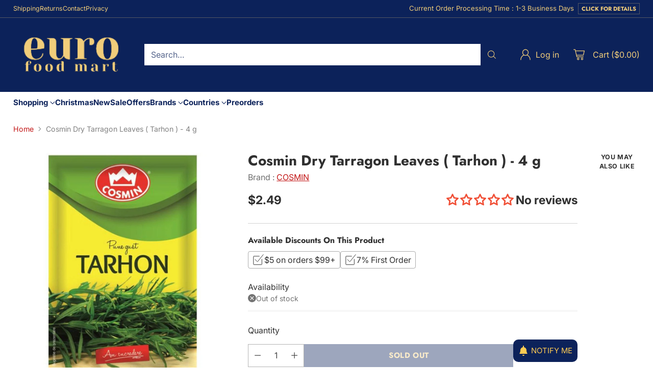

--- FILE ---
content_type: text/javascript
request_url: https://eurofoodmart.com/cdn/shop/t/18/assets/section-footer.aio.min.js?v=3285069748501246791700787003
body_size: -159
content:
/*
Generated time: November 24, 2023 00:49
This file was created by the app developer. Feel free to contact the original developer with any questions. It was minified (compressed) by AVADA. AVADA do NOT own this script.
*/
import{_ as _inherits,a as _createSuper,b as _createClass,c as _classCallCheck,f as _wrapNativeSuper}from"./_rollupPluginBabelHelpers-addb23d1.js";var SectionFooter=function(e){_inherits(o,e);var t=_createSuper(o);function o(){var e;return _classCallCheck(this,o),(e=t.call(this)).countChildren(),e}return _createClass(o,[{key:"countChildren",value:function(){var e=this.querySelectorAll(":scope > *"),t={above720:0,below720:0};e.forEach(function(e){e.className.includes("hidden")||("true"!==e.getAttribute("data-hide-below-720")&&t.below720++,t.above720++)}),this.setAttribute("data-children-visible-above-720",t.above720),this.setAttribute("data-children-visible-below-720",t.below720)}},{key:"connectedCallback",value:function(){this.observer=new MutationObserver(this.countChildren.bind(this)),this.observer.observe(this,{childList:!0,subtree:!0})}},{key:"disconnectedCallback",value:function(){this.observer.disconnect()}}]),o}(_wrapNativeSuper(HTMLElement));customElements.get("section-footer-component")||customElements.define("section-footer-component",SectionFooter);export{SectionFooter as default};

--- FILE ---
content_type: text/javascript; charset=utf-8
request_url: https://eurofoodmart.com/products/cosmin-dry-taragon-leaves-tarhon-4-g.js
body_size: 412
content:
{"id":6846891720870,"title":"Cosmin Dry Tarragon Leaves ( Tarhon ) - 4 g","handle":"cosmin-dry-taragon-leaves-tarhon-4-g","description":"\u003cp\u003eTarragon is a highly aromatic herb with a subtle licorice flavor. It adds a fresh, spring taste and a bit of elegance to a variety of recipes, including salad dressings, sauces, and fish and chicken dishes, and is commonly used in French cooking.\u003c\/p\u003e\n\u003cul\u003e\n\u003cli\u003eProduct of Romania\u003c\/li\u003e\n\u003c\/ul\u003e","published_at":"2021-06-15T17:43:43-04:00","created_at":"2021-06-15T17:43:44-04:00","vendor":"COSMIN","type":"Spices and Herbs","tags":["COSMIN","P1","P2","P3","P4","Romania"],"price":249,"price_min":249,"price_max":249,"available":false,"price_varies":false,"compare_at_price":null,"compare_at_price_min":0,"compare_at_price_max":0,"compare_at_price_varies":false,"variants":[{"id":40379687370918,"title":"Default Title","option1":"Default Title","option2":null,"option3":null,"sku":"COTRX1","requires_shipping":true,"taxable":false,"featured_image":null,"available":false,"name":"Cosmin Dry Tarragon Leaves ( Tarhon ) - 4 g","public_title":null,"options":["Default Title"],"price":249,"weight":20,"compare_at_price":null,"inventory_management":"shopify","barcode":"5941390016255","requires_selling_plan":false,"selling_plan_allocations":[]}],"images":["\/\/cdn.shopify.com\/s\/files\/1\/0482\/5150\/2758\/products\/cosmin-dry-tarragon-leaves-tarhon-4-g-euro-food-mart.jpg?v=1700788542"],"featured_image":"\/\/cdn.shopify.com\/s\/files\/1\/0482\/5150\/2758\/products\/cosmin-dry-tarragon-leaves-tarhon-4-g-euro-food-mart.jpg?v=1700788542","options":[{"name":"Title","position":1,"values":["Default Title"]}],"url":"\/products\/cosmin-dry-taragon-leaves-tarhon-4-g","media":[{"alt":"Cosmin Dry Tarragon Leaves ( Tarhon ) - 4 g - Euro Food Mart","id":21789842342054,"position":1,"preview_image":{"aspect_ratio":1.0,"height":999,"width":999,"src":"https:\/\/cdn.shopify.com\/s\/files\/1\/0482\/5150\/2758\/products\/cosmin-dry-tarragon-leaves-tarhon-4-g-euro-food-mart.jpg?v=1700788542"},"aspect_ratio":1.0,"height":999,"media_type":"image","src":"https:\/\/cdn.shopify.com\/s\/files\/1\/0482\/5150\/2758\/products\/cosmin-dry-tarragon-leaves-tarhon-4-g-euro-food-mart.jpg?v=1700788542","width":999}],"requires_selling_plan":false,"selling_plan_groups":[]}